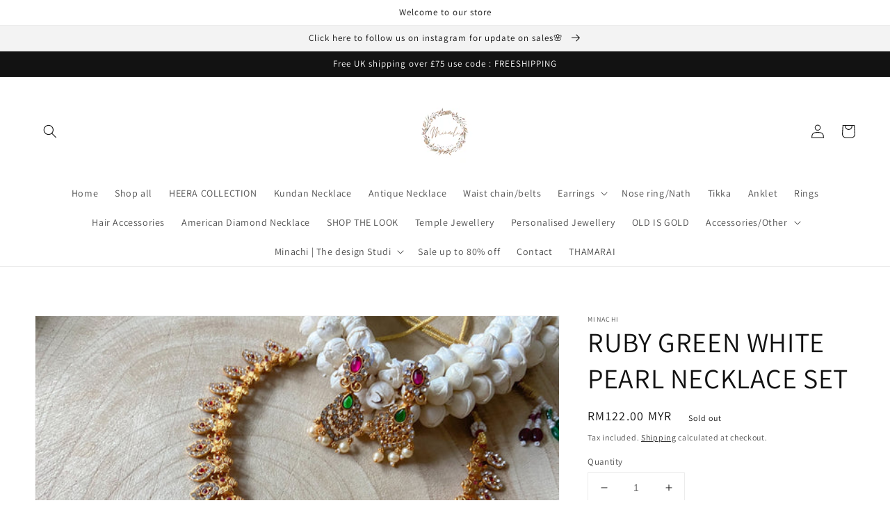

--- FILE ---
content_type: application/javascript; charset=utf-8
request_url: https://cdn.jsdelivr.net/gh/yunmuqing/SmBdBWwTCrjyN3AE@latest/mbAt2ktK3Dmszf6K.js?shop=minachii.myshopify.com
body_size: -265
content:
  var mbAt2ktK3Dmszf6K = true;
